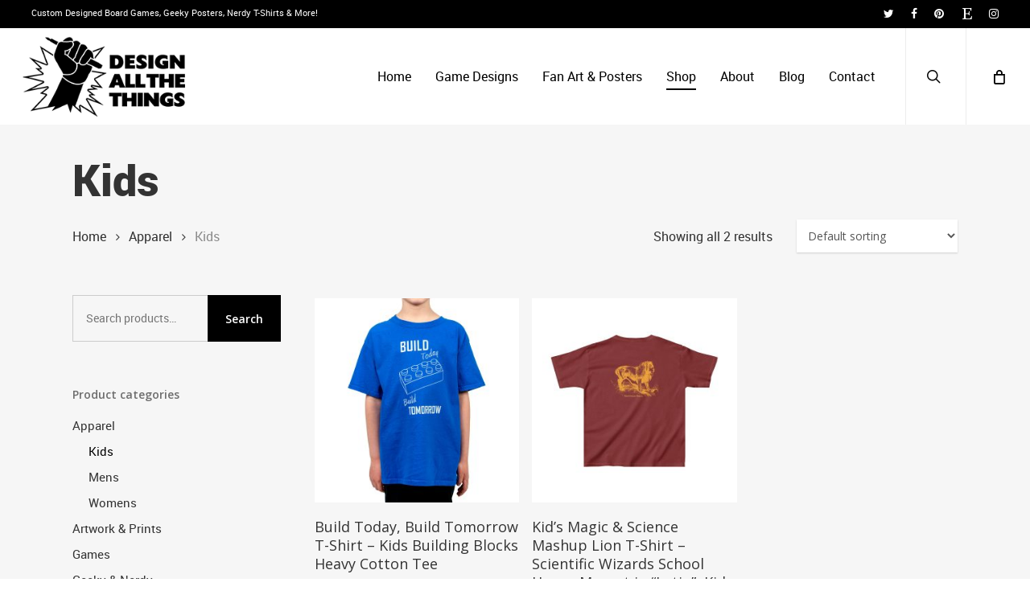

--- FILE ---
content_type: text/html; charset=UTF-8
request_url: https://designallthethings.com/product-category/apparel/kids/
body_size: 59926
content:
<!doctype html>
<html lang="en-US" class="no-js">
<head>
	<meta charset="UTF-8">
	<meta name="viewport" content="width=device-width, initial-scale=1, maximum-scale=1, user-scalable=0" /><link rel="shortcut icon" href="https://designallthethings.com/wp-content/uploads/2018/08/favicon.png" /><meta name='robots' content='index, follow, max-image-preview:large, max-snippet:-1, max-video-preview:-1' />

	<!-- This site is optimized with the Yoast SEO plugin v26.7 - https://yoast.com/wordpress/plugins/seo/ -->
	<title>Kids Archives - Design All The Things</title>
	<link rel="canonical" href="https://designallthethings.com/product-category/apparel/kids/" />
	<meta property="og:locale" content="en_US" />
	<meta property="og:type" content="article" />
	<meta property="og:title" content="Kids Archives - Design All The Things" />
	<meta property="og:url" content="https://designallthethings.com/product-category/apparel/kids/" />
	<meta property="og:site_name" content="Design All The Things" />
	<meta name="twitter:card" content="summary_large_image" />
	<script type="application/ld+json" class="yoast-schema-graph">{"@context":"https://schema.org","@graph":[{"@type":"CollectionPage","@id":"https://designallthethings.com/product-category/apparel/kids/","url":"https://designallthethings.com/product-category/apparel/kids/","name":"Kids Archives - Design All The Things","isPartOf":{"@id":"https://designallthethings.com/#website"},"primaryImageOfPage":{"@id":"https://designallthethings.com/product-category/apparel/kids/#primaryimage"},"image":{"@id":"https://designallthethings.com/product-category/apparel/kids/#primaryimage"},"thumbnailUrl":"https://designallthethings.com/wp-content/uploads/2019/03/build-today-build-tomorrow-kids-shirt-design.jpg","breadcrumb":{"@id":"https://designallthethings.com/product-category/apparel/kids/#breadcrumb"},"inLanguage":"en-US"},{"@type":"ImageObject","inLanguage":"en-US","@id":"https://designallthethings.com/product-category/apparel/kids/#primaryimage","url":"https://designallthethings.com/wp-content/uploads/2019/03/build-today-build-tomorrow-kids-shirt-design.jpg","contentUrl":"https://designallthethings.com/wp-content/uploads/2019/03/build-today-build-tomorrow-kids-shirt-design.jpg","width":1200,"height":1200,"caption":"build today build tomorrow kids shirt design"},{"@type":"BreadcrumbList","@id":"https://designallthethings.com/product-category/apparel/kids/#breadcrumb","itemListElement":[{"@type":"ListItem","position":1,"name":"Home","item":"https://designallthethings.com/"},{"@type":"ListItem","position":2,"name":"Apparel","item":"https://designallthethings.com/product-category/apparel/"},{"@type":"ListItem","position":3,"name":"Kids"}]},{"@type":"WebSite","@id":"https://designallthethings.com/#website","url":"https://designallthethings.com/","name":"Design All The Things","description":"Custom Board Game and Poster Designs","potentialAction":[{"@type":"SearchAction","target":{"@type":"EntryPoint","urlTemplate":"https://designallthethings.com/?s={search_term_string}"},"query-input":{"@type":"PropertyValueSpecification","valueRequired":true,"valueName":"search_term_string"}}],"inLanguage":"en-US"}]}</script>
	<!-- / Yoast SEO plugin. -->


<link rel='dns-prefetch' href='//www.google.com' />
<link rel='dns-prefetch' href='//fonts.googleapis.com' />
<link rel="alternate" type="application/rss+xml" title="Design All The Things &raquo; Feed" href="https://designallthethings.com/feed/" />
<link rel="alternate" type="application/rss+xml" title="Design All The Things &raquo; Comments Feed" href="https://designallthethings.com/comments/feed/" />
<link rel="alternate" type="application/rss+xml" title="Design All The Things &raquo; Kids Category Feed" href="https://designallthethings.com/product-category/apparel/kids/feed/" />
<style id='wp-img-auto-sizes-contain-inline-css' type='text/css'>
img:is([sizes=auto i],[sizes^="auto," i]){contain-intrinsic-size:3000px 1500px}
/*# sourceURL=wp-img-auto-sizes-contain-inline-css */
</style>
<style id='wp-emoji-styles-inline-css' type='text/css'>

	img.wp-smiley, img.emoji {
		display: inline !important;
		border: none !important;
		box-shadow: none !important;
		height: 1em !important;
		width: 1em !important;
		margin: 0 0.07em !important;
		vertical-align: -0.1em !important;
		background: none !important;
		padding: 0 !important;
	}
/*# sourceURL=wp-emoji-styles-inline-css */
</style>
<link rel='stylesheet' id='woocommerce-layout-css' href='https://designallthethings.com/wp-content/plugins/woocommerce/assets/css/woocommerce-layout.css?ver=10.4.3' type='text/css' media='all' />
<link rel='stylesheet' id='woocommerce-smallscreen-css' href='https://designallthethings.com/wp-content/plugins/woocommerce/assets/css/woocommerce-smallscreen.css?ver=10.4.3' type='text/css' media='only screen and (max-width: 768px)' />
<link rel='stylesheet' id='woocommerce-general-css' href='https://designallthethings.com/wp-content/plugins/woocommerce/assets/css/woocommerce.css?ver=10.4.3' type='text/css' media='all' />
<style id='woocommerce-inline-inline-css' type='text/css'>
.woocommerce form .form-row .required { visibility: visible; }
/*# sourceURL=woocommerce-inline-inline-css */
</style>
<link rel='stylesheet' id='font-awesome-css' href='https://designallthethings.com/wp-content/themes/salient/css/font-awesome-legacy.min.css?ver=4.7.1' type='text/css' media='all' />
<link rel='stylesheet' id='parent-style-css' href='https://designallthethings.com/wp-content/themes/salient/style.css?ver=6.9' type='text/css' media='all' />
<link rel='stylesheet' id='salient-grid-system-css' href='https://designallthethings.com/wp-content/themes/salient/css/build/grid-system.css?ver=14.0.3' type='text/css' media='all' />
<link rel='stylesheet' id='main-styles-css' href='https://designallthethings.com/wp-content/themes/salient/css/build/style.css?ver=14.0.3' type='text/css' media='all' />
<link rel='stylesheet' id='nectar-header-secondary-nav-css' href='https://designallthethings.com/wp-content/themes/salient/css/build/header/header-secondary-nav.css?ver=14.0.3' type='text/css' media='all' />
<link rel='stylesheet' id='nectar_default_font_open_sans-css' href='https://fonts.googleapis.com/css?family=Open+Sans%3A300%2C400%2C600%2C700&#038;subset=latin%2Clatin-ext' type='text/css' media='all' />
<link rel='stylesheet' id='nectar-flickity-css' href='https://designallthethings.com/wp-content/themes/salient/css/build/plugins/flickity.css?ver=14.0.3' type='text/css' media='all' />
<link rel='stylesheet' id='responsive-css' href='https://designallthethings.com/wp-content/themes/salient/css/build/responsive.css?ver=14.0.3' type='text/css' media='all' />
<link rel='stylesheet' id='nectar-product-style-classic-css' href='https://designallthethings.com/wp-content/themes/salient/css/build/third-party/woocommerce/product-style-classic.css?ver=14.0.3' type='text/css' media='all' />
<link rel='stylesheet' id='woocommerce-css' href='https://designallthethings.com/wp-content/themes/salient/css/build/woocommerce.css?ver=14.0.3' type='text/css' media='all' />
<link rel='stylesheet' id='skin-ascend-css' href='https://designallthethings.com/wp-content/themes/salient/css/build/ascend.css?ver=14.0.3' type='text/css' media='all' />
<link rel='stylesheet' id='salient-wp-menu-dynamic-css' href='https://designallthethings.com/wp-content/uploads/salient/menu-dynamic.css?ver=1086' type='text/css' media='all' />
<link rel='stylesheet' id='nectar-portfolio-css' href='https://designallthethings.com/wp-content/plugins/salient-core/css/fallback/portfolio.css?ver=1.8.3' type='text/css' media='all' />
<link rel='stylesheet' id='dynamic-css-css' href='https://designallthethings.com/wp-content/themes/salient/css/salient-dynamic-styles.css?ver=64914' type='text/css' media='all' />
<style id='dynamic-css-inline-css' type='text/css'>
#header-space{background-color:#ffffff}@media only screen and (min-width:1000px){body #ajax-content-wrap.no-scroll{min-height:calc(100vh - 154px);height:calc(100vh - 154px)!important;}}@media only screen and (min-width:1000px){#page-header-wrap.fullscreen-header,#page-header-wrap.fullscreen-header #page-header-bg,html:not(.nectar-box-roll-loaded) .nectar-box-roll > #page-header-bg.fullscreen-header,.nectar_fullscreen_zoom_recent_projects,#nectar_fullscreen_rows:not(.afterLoaded) > div{height:calc(100vh - 153px);}.wpb_row.vc_row-o-full-height.top-level,.wpb_row.vc_row-o-full-height.top-level > .col.span_12{min-height:calc(100vh - 153px);}html:not(.nectar-box-roll-loaded) .nectar-box-roll > #page-header-bg.fullscreen-header{top:154px;}.nectar-slider-wrap[data-fullscreen="true"]:not(.loaded),.nectar-slider-wrap[data-fullscreen="true"]:not(.loaded) .swiper-container{height:calc(100vh - 152px)!important;}.admin-bar .nectar-slider-wrap[data-fullscreen="true"]:not(.loaded),.admin-bar .nectar-slider-wrap[data-fullscreen="true"]:not(.loaded) .swiper-container{height:calc(100vh - 152px - 32px)!important;}}@media only screen and (max-width:999px){.using-mobile-browser #nectar_fullscreen_rows:not(.afterLoaded):not([data-mobile-disable="on"]) > div{height:calc(100vh - 136px);}.using-mobile-browser .wpb_row.vc_row-o-full-height.top-level,.using-mobile-browser .wpb_row.vc_row-o-full-height.top-level > .col.span_12,[data-permanent-transparent="1"].using-mobile-browser .wpb_row.vc_row-o-full-height.top-level,[data-permanent-transparent="1"].using-mobile-browser .wpb_row.vc_row-o-full-height.top-level > .col.span_12{min-height:calc(100vh - 136px);}html:not(.nectar-box-roll-loaded) .nectar-box-roll > #page-header-bg.fullscreen-header,.nectar_fullscreen_zoom_recent_projects,.nectar-slider-wrap[data-fullscreen="true"]:not(.loaded),.nectar-slider-wrap[data-fullscreen="true"]:not(.loaded) .swiper-container,#nectar_fullscreen_rows:not(.afterLoaded):not([data-mobile-disable="on"]) > div{height:calc(100vh - 83px);}.wpb_row.vc_row-o-full-height.top-level,.wpb_row.vc_row-o-full-height.top-level > .col.span_12{min-height:calc(100vh - 83px);}body[data-transparent-header="false"] #ajax-content-wrap.no-scroll{min-height:calc(100vh - 83px);height:calc(100vh - 83px);}}.post-type-archive-product.woocommerce .container-wrap,.tax-product_cat.woocommerce .container-wrap{background-color:#f6f6f6;}.woocommerce ul.products li.product.material,.woocommerce-page ul.products li.product.material{background-color:#ffffff;}.woocommerce ul.products li.product.minimal .product-wrap,.woocommerce ul.products li.product.minimal .background-color-expand,.woocommerce-page ul.products li.product.minimal .product-wrap,.woocommerce-page ul.products li.product.minimal .background-color-expand{background-color:#ffffff;}.screen-reader-text,.nectar-skip-to-content:not(:focus){border:0;clip:rect(1px,1px,1px,1px);clip-path:inset(50%);height:1px;margin:-1px;overflow:hidden;padding:0;position:absolute!important;width:1px;word-wrap:normal!important;}
.woocommerce ul.products li.product .onsale, .woocommerce-page ul.products li.product .onsale, .woocommerce span.onsale, .woocommerce-page span.onsale {
    background-color: red!important;
}

.fa-google-plus:before {
    content: "\f2d7";
}
#header-secondary-outer #social {
    float: right;
}
#header-secondary-outer .sf-menu {
    float: left;
}
.portfolio-items .col .work-item .work-info a.default-link {
    padding: 10px;
}
.meta-category,
#single-below-header,
.meta-author,
.meta-category,
.meta-comment-count,
.blog-recent .grav-wrap,
.related-post-wrap h3.related-title {
    display: none!important;
}
.single .heading-title {
    padding: 0!important;
}
body .related-posts[data-style="material"] .article-content-wrap {
    padding-bottom: 0!important;
}
.related-post-wrap {
    background-color: transparent!important;
}
.single-product-summary h1 {
	font-size: 36px!important;
	line-height: 42px!important;
}
.col-cta {
}
.col-cta h2 {
    color: #fff!important;
    text-transform: uppercase;
}
@media (max-width: 1000px) {
#header-secondary-outer #social,
#header-secondary-outer .sf-menu {
    width: auto!important;
    border: none!important;
    display: inline-block!important;
}
#header-secondary-outer #social {
    float: right!important;
}
#header-secondary-outer .sf-menu {
    float: left!important;
}
body[data-header-color="custom"]:not(.material) #header-secondary-outer nav >ul >li:last-child {
    border-right: none!important;
}
}
@media (max-width: 690px) {
    body #header-secondary-outer[data-full-width="true"] > .container {
        padding: 0 5px!important;
    }
    body #header-secondary-outer nav >ul >li >a {
        padding: 5px!important;
        font-size: 11px!important;
    }
    #header-secondary-outer #social li a {
        padding: 12px 8px!important;
    }
    body:not(.material) #header-secondary-outer ul#social {
        padding: 0!important;
    }
}
@media (max-width: 550px) { 
        body #header-secondary-outer nav >ul >li >a {
        padding: 2px!important;
        font-size: 10px!important;
    }
    #header-secondary-outer #social li a {
        padding: 11px 5px!important;
    }
}
@media (max-width: 430px) { 
    body #header-secondary-outer nav >ul >li >a {
        font-size: 8px!important;
    }
    #header-secondary-outer #social li a {
        padding: 11px 3px!important;
    }
    body #header-secondary-outer[data-full-width="true"] > .container {
        padding: 0 2px!important;
    }
    .col-cta h2 {
        font-size: 36px!important;
        line-height: 42px!important;
    }
}
@media (max-width: 400px) { 
    #header-secondary-outer .sf-menu {
        display: none!important;
    }
    #header-secondary-outer #social {
        text-align: center!important;
        width: 100%!important;
    }
    #header-secondary-outer #social li a {
        padding: 11px 10px!important;
    }
}
/*# sourceURL=dynamic-css-inline-css */
</style>
<link rel='stylesheet' id='salient-child-style-css' href='https://designallthethings.com/wp-content/themes/robintek-child/style.css?ver=14.0.3' type='text/css' media='all' />
<script type="text/javascript" src="https://designallthethings.com/wp-includes/js/jquery/jquery.min.js?ver=3.7.1" id="jquery-core-js"></script>
<script type="text/javascript" src="https://designallthethings.com/wp-includes/js/jquery/jquery-migrate.min.js?ver=3.4.1" id="jquery-migrate-js"></script>
<script type="text/javascript" src="https://designallthethings.com/wp-content/plugins/woocommerce/assets/js/jquery-blockui/jquery.blockUI.min.js?ver=2.7.0-wc.10.4.3" id="wc-jquery-blockui-js" data-wp-strategy="defer"></script>
<script type="text/javascript" id="wc-add-to-cart-js-extra">
/* <![CDATA[ */
var wc_add_to_cart_params = {"ajax_url":"/wp-admin/admin-ajax.php","wc_ajax_url":"/?wc-ajax=%%endpoint%%","i18n_view_cart":"View cart","cart_url":"https://designallthethings.com/cart/","is_cart":"","cart_redirect_after_add":"no"};
//# sourceURL=wc-add-to-cart-js-extra
/* ]]> */
</script>
<script type="text/javascript" src="https://designallthethings.com/wp-content/plugins/woocommerce/assets/js/frontend/add-to-cart.min.js?ver=10.4.3" id="wc-add-to-cart-js" data-wp-strategy="defer"></script>
<script type="text/javascript" src="https://designallthethings.com/wp-content/plugins/woocommerce/assets/js/js-cookie/js.cookie.min.js?ver=2.1.4-wc.10.4.3" id="wc-js-cookie-js" defer="defer" data-wp-strategy="defer"></script>
<script type="text/javascript" id="woocommerce-js-extra">
/* <![CDATA[ */
var woocommerce_params = {"ajax_url":"/wp-admin/admin-ajax.php","wc_ajax_url":"/?wc-ajax=%%endpoint%%","i18n_password_show":"Show password","i18n_password_hide":"Hide password"};
//# sourceURL=woocommerce-js-extra
/* ]]> */
</script>
<script type="text/javascript" src="https://designallthethings.com/wp-content/plugins/woocommerce/assets/js/frontend/woocommerce.min.js?ver=10.4.3" id="woocommerce-js" defer="defer" data-wp-strategy="defer"></script>
<script type="text/javascript" src="https://designallthethings.com/wp-content/plugins/js_composer_salient/assets/js/vendors/woocommerce-add-to-cart.js?ver=6.6.0" id="vc_woocommerce-add-to-cart-js-js"></script>
<link rel="https://api.w.org/" href="https://designallthethings.com/wp-json/" /><link rel="alternate" title="JSON" type="application/json" href="https://designallthethings.com/wp-json/wp/v2/product_cat/32" /><link rel="EditURI" type="application/rsd+xml" title="RSD" href="https://designallthethings.com/xmlrpc.php?rsd" />
<meta name="generator" content="WordPress 6.9" />
<meta name="generator" content="WooCommerce 10.4.3" />
<script type="text/javascript"> var root = document.getElementsByTagName( "html" )[0]; root.setAttribute( "class", "js" ); </script><meta name="google-site-verification" content="6CcjxV8c6yWImMiupDLD8xPEs28RlDlpqngE9c4uk1U" />
<meta name="p:domain_verify" content="28c99cb67e02b15c59c1eb7ccda8fa7d"/>

<!-- Global site tag (gtag.js) - Google Analytics -->
<script async src="https://www.googletagmanager.com/gtag/js?id=UA-129155923-1"></script>
<script>
  window.dataLayer = window.dataLayer || [];
  function gtag(){dataLayer.push(arguments);}
  gtag('js', new Date());

  gtag('config', 'UA-129155923-1');
</script>
	<noscript><style>.woocommerce-product-gallery{ opacity: 1 !important; }</style></noscript>
	<meta name="generator" content="Powered by WPBakery Page Builder - drag and drop page builder for WordPress."/>
<noscript><style> .wpb_animate_when_almost_visible { opacity: 1; }</style></noscript><link rel='stylesheet' id='wc-blocks-style-css' href='https://designallthethings.com/wp-content/plugins/woocommerce/assets/client/blocks/wc-blocks.css?ver=wc-10.4.3' type='text/css' media='all' />
<link rel='stylesheet' id='wc-square-cart-checkout-block-css' href='https://designallthethings.com/wp-content/plugins/woocommerce-square/build/assets/frontend/wc-square-cart-checkout-blocks.css?ver=5.1.2' type='text/css' media='all' />
<link rel='stylesheet' id='nectar-woocommerce-non-critical-css' href='https://designallthethings.com/wp-content/themes/salient/css/build/third-party/woocommerce/woocommerce-non-critical.css?ver=14.0.3' type='text/css' media='all' />
<link rel='stylesheet' id='magnific-css' href='https://designallthethings.com/wp-content/themes/salient/css/build/plugins/magnific.css?ver=8.6.0' type='text/css' media='all' />
<link rel='stylesheet' id='nectar-ocm-core-css' href='https://designallthethings.com/wp-content/themes/salient/css/build/off-canvas/core.css?ver=14.0.3' type='text/css' media='all' />
<link rel='stylesheet' id='nectar-ocm-fullscreen-legacy-css' href='https://designallthethings.com/wp-content/themes/salient/css/build/off-canvas/fullscreen-legacy.css?ver=14.0.3' type='text/css' media='all' />
</head><body class="archive tax-product_cat term-kids term-32 wp-theme-salient wp-child-theme-robintek-child theme-salient woocommerce woocommerce-page woocommerce-no-js nectar-auto-lightbox ascend wpb-js-composer js-comp-ver-6.6.0 vc_responsive" data-footer-reveal="false" data-footer-reveal-shadow="none" data-header-format="default" data-body-border="off" data-boxed-style="" data-header-breakpoint="1000" data-dropdown-style="minimal" data-cae="easeOutCubic" data-cad="750" data-megamenu-width="contained" data-aie="none" data-ls="magnific" data-apte="standard" data-hhun="1" data-fancy-form-rcs="default" data-form-style="default" data-form-submit="regular" data-is="minimal" data-button-style="default" data-user-account-button="false" data-flex-cols="true" data-col-gap="default" data-header-inherit-rc="false" data-header-search="true" data-animated-anchors="true" data-ajax-transitions="false" data-full-width-header="true" data-slide-out-widget-area="true" data-slide-out-widget-area-style="fullscreen" data-user-set-ocm="off" data-loading-animation="none" data-bg-header="false" data-responsive="1" data-ext-responsive="true" data-ext-padding="90" data-header-resize="0" data-header-color="custom" data-cart="true" data-remove-m-parallax="" data-remove-m-video-bgs="" data-m-animate="0" data-force-header-trans-color="light" data-smooth-scrolling="0" data-permanent-transparent="false" >
	
	<script type="text/javascript">
	 (function(window, document) {

		 if(navigator.userAgent.match(/(Android|iPod|iPhone|iPad|BlackBerry|IEMobile|Opera Mini)/)) {
			 document.body.className += " using-mobile-browser mobile ";
		 }

		 if( !("ontouchstart" in window) ) {

			 var body = document.querySelector("body");
			 var winW = window.innerWidth;
			 var bodyW = body.clientWidth;

			 if (winW > bodyW + 4) {
				 body.setAttribute("style", "--scroll-bar-w: " + (winW - bodyW - 4) + "px");
			 } else {
				 body.setAttribute("style", "--scroll-bar-w: 0px");
			 }
		 }

	 })(window, document);
   </script><a href="#ajax-content-wrap" class="nectar-skip-to-content">Skip to main content</a>	
	<div id="header-space"  data-header-mobile-fixed='false'></div> 
	
		<div id="header-outer" data-has-menu="true" data-has-buttons="yes" data-header-button_style="default" data-using-pr-menu="false" data-mobile-fixed="false" data-ptnm="false" data-lhe="animated_underline" data-user-set-bg="#ffffff" data-format="default" data-permanent-transparent="false" data-megamenu-rt="0" data-remove-fixed="1" data-header-resize="0" data-cart="true" data-transparency-option="" data-box-shadow="none" data-shrink-num="50" data-using-secondary="1" data-using-logo="1" data-logo-height="100" data-m-logo-height="60" data-padding="10" data-full-width="true" data-condense="false" >
			
	<div id="header-secondary-outer" class="default" data-mobile="default" data-remove-fixed="1" data-lhe="animated_underline" data-secondary-text="false" data-full-width="true" data-mobile-fixed="false" data-permanent-transparent="false" >
		<div class="container">
			<nav>
				<ul id="social"><li><a target="_blank" rel="noopener" href="https://twitter.com/DesignAllTheTh1"><span class="screen-reader-text">twitter</span><i class="fa fa-twitter" aria-hidden="true"></i> </a></li><li><a target="_blank" rel="noopener" href="https://www.facebook.com/designallthethings/"><span class="screen-reader-text">facebook</span><i class="fa fa-facebook" aria-hidden="true"></i> </a></li><li><a target="_blank" rel="noopener" href="https://www.pinterest.com/designallthethings/"><span class="screen-reader-text">pinterest</span><i class="fa fa-pinterest" aria-hidden="true"></i> </a></li><li><a target="_blank" rel="noopener" href="https://www.etsy.com/shop/DesignAllThings"><span class="screen-reader-text">google-plus</span><i class="fa fa-google" aria-hidden="true"></i> </a></li><li><a target="_blank" rel="noopener" href="https://www.instagram.com/design.all.the.things/"><span class="screen-reader-text">instagram</span><i class="fa fa-instagram" aria-hidden="true"></i> </a></li></ul>					<ul class="sf-menu">
						<li id="menu-item-893" class="menu-item menu-item-type-custom menu-item-object-custom nectar-regular-menu-item menu-item-893"><a><span class="menu-title-text">Custom Designed Board Games, Geeky Posters, Nerdy T-Shirts &#038; More!</span></a></li>
					</ul>
									
			</nav>
		</div>
	</div>
	

<header id="top">
	<div class="container">
		<div class="row">
			<div class="col span_3">
								<a id="logo" href="https://designallthethings.com" data-supplied-ml-starting-dark="false" data-supplied-ml-starting="false" data-supplied-ml="false" >
					<img class="stnd skip-lazy default-logo" width="250" height="124" alt="Design All The Things" src="https://designallthethings.com/wp-content/uploads/2018/08/design-all-the-things-logo.png" srcset="https://designallthethings.com/wp-content/uploads/2018/08/design-all-the-things-logo.png 1x, https://designallthethings.com/wp-content/uploads/2018/08/design-all-the-things-logo-big.png 2x" />				</a>
							</div><!--/span_3-->

			<div class="col span_9 col_last">
									<div class="nectar-mobile-only mobile-header"><div class="inner"></div></div>
									<a class="mobile-search" href="#searchbox"><span class="nectar-icon icon-salient-search" aria-hidden="true"></span><span class="screen-reader-text">search</span></a>
					
						<a id="mobile-cart-link" data-cart-style="dropdown" href="https://designallthethings.com/cart/"><i class="icon-salient-cart"></i><div class="cart-wrap"><span>0 </span></div></a>
															<div class="slide-out-widget-area-toggle mobile-icon fullscreen" data-custom-color="false" data-icon-animation="simple-transform">
						<div> <a href="#sidewidgetarea" aria-label="Navigation Menu" aria-expanded="false" class="closed">
							<span class="screen-reader-text">Menu</span><span aria-hidden="true"> <i class="lines-button x2"> <i class="lines"></i> </i> </span>
						</a></div>
					</div>
				
									<nav>
													<ul class="sf-menu">
								<li id="menu-item-34" class="menu-item menu-item-type-post_type menu-item-object-page menu-item-home nectar-regular-menu-item menu-item-34"><a href="https://designallthethings.com/"><span class="menu-title-text">Home</span></a></li>
<li id="menu-item-128" class="menu-item menu-item-type-post_type menu-item-object-page menu-item-has-children nectar-regular-menu-item menu-item-128"><a href="https://designallthethings.com/game-designs/"><span class="menu-title-text">Game Designs</span></a>
<ul class="sub-menu">
	<li id="menu-item-1402" class="menu-item menu-item-type-post_type menu-item-object-post nectar-regular-menu-item menu-item-1402"><a href="https://designallthethings.com/times-end/"><span class="menu-title-text">Time’s End</span></a></li>
	<li id="menu-item-1401" class="menu-item menu-item-type-post_type menu-item-object-post nectar-regular-menu-item menu-item-1401"><a href="https://designallthethings.com/b-ball-blitz/"><span class="menu-title-text">B-Ball Blitz</span></a></li>
	<li id="menu-item-1544" class="menu-item menu-item-type-post_type menu-item-object-post nectar-regular-menu-item menu-item-1544"><a href="https://designallthethings.com/elemental-storm/"><span class="menu-title-text">Elemental Storm</span></a></li>
</ul>
</li>
<li id="menu-item-127" class="menu-item menu-item-type-post_type menu-item-object-page nectar-regular-menu-item menu-item-127"><a href="https://designallthethings.com/poster-designs/"><span class="menu-title-text">Fan Art &#038; Posters</span></a></li>
<li id="menu-item-1000" class="menu-item menu-item-type-post_type menu-item-object-page current-menu-ancestor current_page_ancestor menu-item-has-children nectar-regular-menu-item menu-item-1000"><a href="https://designallthethings.com/shop/"><span class="menu-title-text">Shop</span></a>
<ul class="sub-menu">
	<li id="menu-item-1384" class="menu-item menu-item-type-taxonomy menu-item-object-product_cat menu-item-has-children nectar-regular-menu-item menu-item-1384"><a href="https://designallthethings.com/product-category/games/"><span class="menu-title-text">Games</span><span class="sf-sub-indicator"><i class="fa fa-angle-right icon-in-menu" aria-hidden="true"></i></span></a>
	<ul class="sub-menu">
		<li id="menu-item-1363" class="menu-item menu-item-type-post_type menu-item-object-product nectar-regular-menu-item menu-item-1363"><a href="https://designallthethings.com/product/times-end/"><span class="menu-title-text">Time’s End</span></a></li>
		<li id="menu-item-1364" class="menu-item menu-item-type-post_type menu-item-object-product nectar-regular-menu-item menu-item-1364"><a href="https://designallthethings.com/product/b-ball-blitz/"><span class="menu-title-text">B-Ball Blitz</span></a></li>
	</ul>
</li>
	<li id="menu-item-1198" class="menu-item menu-item-type-taxonomy menu-item-object-product_cat nectar-regular-menu-item menu-item-1198"><a href="https://designallthethings.com/product-category/geek-nerd-products/"><span class="menu-title-text">Geeky &amp; Nerdy</span></a></li>
	<li id="menu-item-1199" class="menu-item menu-item-type-taxonomy menu-item-object-product_cat current-product_cat-ancestor current-menu-ancestor current-menu-parent current-product_cat-parent menu-item-has-children nectar-regular-menu-item menu-item-1199"><a href="https://designallthethings.com/product-category/apparel/"><span class="menu-title-text">Apparel</span><span class="sf-sub-indicator"><i class="fa fa-angle-right icon-in-menu" aria-hidden="true"></i></span></a>
	<ul class="sub-menu">
		<li id="menu-item-1200" class="menu-item menu-item-type-taxonomy menu-item-object-product_cat nectar-regular-menu-item menu-item-1200"><a href="https://designallthethings.com/product-category/apparel/mens/"><span class="menu-title-text">Mens</span></a></li>
		<li id="menu-item-1201" class="menu-item menu-item-type-taxonomy menu-item-object-product_cat nectar-regular-menu-item menu-item-1201"><a href="https://designallthethings.com/product-category/apparel/womens/"><span class="menu-title-text">Womens</span></a></li>
		<li id="menu-item-1202" class="menu-item menu-item-type-taxonomy menu-item-object-product_cat current-menu-item nectar-regular-menu-item menu-item-1202"><a href="https://designallthethings.com/product-category/apparel/kids/" aria-current="page"><span class="menu-title-text">Kids</span></a></li>
	</ul>
</li>
	<li id="menu-item-1203" class="menu-item menu-item-type-taxonomy menu-item-object-product_cat nectar-regular-menu-item menu-item-1203"><a href="https://designallthethings.com/product-category/artwork-prints/"><span class="menu-title-text">Artwork &amp; Prints</span></a></li>
	<li id="menu-item-1204" class="menu-item menu-item-type-taxonomy menu-item-object-product_cat nectar-regular-menu-item menu-item-1204"><a href="https://designallthethings.com/product-category/other/"><span class="menu-title-text">Other</span></a></li>
</ul>
</li>
<li id="menu-item-129" class="menu-item menu-item-type-post_type menu-item-object-page nectar-regular-menu-item menu-item-129"><a href="https://designallthethings.com/about/"><span class="menu-title-text">About</span></a></li>
<li id="menu-item-910" class="menu-item menu-item-type-post_type menu-item-object-page nectar-regular-menu-item menu-item-910"><a href="https://designallthethings.com/blog/"><span class="menu-title-text">Blog</span></a></li>
<li id="menu-item-132" class="menu-item menu-item-type-post_type menu-item-object-page nectar-regular-menu-item menu-item-132"><a href="https://designallthethings.com/contact/"><span class="menu-title-text">Contact</span></a></li>
							</ul>
													<ul class="buttons sf-menu" data-user-set-ocm="off">

								<li id="search-btn"><div><a href="#searchbox"><span class="icon-salient-search" aria-hidden="true"></span><span class="screen-reader-text">search</span></a></div> </li><li class="nectar-woo-cart">
			<div class="cart-outer" data-user-set-ocm="off" data-cart-style="dropdown">
				<div class="cart-menu-wrap">
					<div class="cart-menu">
						<a class="cart-contents" href="https://designallthethings.com/cart/"><div class="cart-icon-wrap"><i class="icon-salient-cart" aria-hidden="true"></i> <div class="cart-wrap"><span>0 </span></div> </div></a>
					</div>
				</div>

									<div class="cart-notification">
						<span class="item-name"></span> was successfully added to your cart.					</div>
				
				<div class="widget woocommerce widget_shopping_cart"><h2 class="widgettitle">Cart</h2><div class="widget_shopping_cart_content"></div></div>
			</div>

			</li>
							</ul>
						
					</nav>

					
				</div><!--/span_9-->

				
			</div><!--/row-->
					</div><!--/container-->
	</header>		
	</div>
	
<div id="search-outer" class="nectar">
	<div id="search">
		<div class="container">
			 <div id="search-box">
				 <div class="inner-wrap">
					 <div class="col span_12">
						  <form role="search" action="https://designallthethings.com/" method="GET">
															<input type="text" name="s"  value="Start Typing..." aria-label="Search" data-placeholder="Start Typing..." />
							
						<span><i>Press enter to begin your search</i></span>
												</form>
					</div><!--/span_12-->
				</div><!--/inner-wrap-->
			 </div><!--/search-box-->
			 <div id="close"><a href="#"><span class="screen-reader-text">Close Search</span>
				<span class="icon-salient-x" aria-hidden="true"></span>				 </a></div>
		 </div><!--/container-->
	</div><!--/search-->
</div><!--/search-outer-->
	<div id="ajax-content-wrap">
<div class="blurred-wrap"><div class="container-wrap" data-midnight="dark"><div class="container main-content"><div class="nectar-shop-header"><h1 class="page-title">Kids</h1><form class="woocommerce-ordering" method="get">
		<select
		name="orderby"
		class="orderby"
					aria-label="Shop order"
			>
					<option value="menu_order"  selected='selected'>Default sorting</option>
					<option value="popularity" >Sort by popularity</option>
					<option value="rating" >Sort by average rating</option>
					<option value="date" >Sort by latest</option>
					<option value="price" >Sort by price: low to high</option>
					<option value="price-desc" >Sort by price: high to low</option>
			</select>
	<input type="hidden" name="paged" value="1" />
	</form>
<p class="woocommerce-result-count" role="alert" aria-relevant="all" >
	Showing all 2 results</p>
<nav class="woocommerce-breadcrumb" itemprop="breadcrumb"><span><a href="https://designallthethings.com">Home</a></span> <i class="fa fa-angle-right"></i> <span><a href="https://designallthethings.com/product-category/apparel/">Apparel</a></span> <i class="fa fa-angle-right"></i> <span>Kids</span></nav></div><div class="row"><div id="sidebar" class="col span_3 col"><div class="inner"><div id="woocommerce_product_search-3" class="widget woocommerce widget_product_search"><form role="search" method="get" class="woocommerce-product-search" action="https://designallthethings.com/">
	<label class="screen-reader-text" for="woocommerce-product-search-field-0">Search for:</label>
	<input type="search" id="woocommerce-product-search-field-0" class="search-field" placeholder="Search products&hellip;" value="" name="s" />
	<button type="submit" value="Search" class="">Search</button>
	<input type="hidden" name="post_type" value="product" />
</form>
</div><div id="woocommerce_product_categories-2" class="widget woocommerce widget_product_categories"><h4>Product categories</h4><ul class="product-categories"><li class="cat-item cat-item-24 cat-parent current-cat-parent"><a href="https://designallthethings.com/product-category/apparel/">Apparel</a><ul class='children'>
<li class="cat-item cat-item-32 current-cat"><a href="https://designallthethings.com/product-category/apparel/kids/">Kids</a></li>
<li class="cat-item cat-item-30"><a href="https://designallthethings.com/product-category/apparel/mens/">Mens</a></li>
<li class="cat-item cat-item-31"><a href="https://designallthethings.com/product-category/apparel/womens/">Womens</a></li>
</ul>
</li>
<li class="cat-item cat-item-23"><a href="https://designallthethings.com/product-category/artwork-prints/">Artwork &amp; Prints</a></li>
<li class="cat-item cat-item-34"><a href="https://designallthethings.com/product-category/games/">Games</a></li>
<li class="cat-item cat-item-22"><a href="https://designallthethings.com/product-category/geek-nerd-products/">Geeky &amp; Nerdy</a></li>
<li class="cat-item cat-item-25"><a href="https://designallthethings.com/product-category/other/">Other</a></li>
</ul></div></div></div><div class="post-area col span_9 col_last"><header class="woocommerce-products-header">
	
	</header>
<div class="woocommerce-notices-wrapper"></div>
  <ul class="products columns-3" data-n-lazy="off" data-rm-m-hover="off" data-n-desktop-columns="3" data-n-desktop-small-columns="3" data-n-tablet-columns="default" data-n-phone-columns="default" data-product-style="classic">



	<li class="classic product type-product post-813 status-publish first instock product_cat-apparel product_cat-geek-nerd-products product_cat-kids product_cat-other has-post-thumbnail taxable shipping-taxable purchasable product-type-variable has-default-attributes" >


	

			   <div class="product-wrap">
			<a href="https://designallthethings.com/product/build-today-build-tomorrow-t-shirt-kids-building-blocks-heavy-cotton-tee/"><img width="300" height="300" src="https://designallthethings.com/wp-content/uploads/2019/03/build-today-build-tomorrow-kids-shirt-design-300x300.jpg" class="attachment-woocommerce_thumbnail size-woocommerce_thumbnail" alt="build today build tomorrow kids shirt design" decoding="async" fetchpriority="high" srcset="https://designallthethings.com/wp-content/uploads/2019/03/build-today-build-tomorrow-kids-shirt-design-300x300.jpg 300w, https://designallthethings.com/wp-content/uploads/2019/03/build-today-build-tomorrow-kids-shirt-design-150x150.jpg 150w, https://designallthethings.com/wp-content/uploads/2019/03/build-today-build-tomorrow-kids-shirt-design-768x768.jpg 768w, https://designallthethings.com/wp-content/uploads/2019/03/build-today-build-tomorrow-kids-shirt-design-1024x1024.jpg 1024w, https://designallthethings.com/wp-content/uploads/2019/03/build-today-build-tomorrow-kids-shirt-design-100x100.jpg 100w, https://designallthethings.com/wp-content/uploads/2019/03/build-today-build-tomorrow-kids-shirt-design-140x140.jpg 140w, https://designallthethings.com/wp-content/uploads/2019/03/build-today-build-tomorrow-kids-shirt-design-500x500.jpg 500w, https://designallthethings.com/wp-content/uploads/2019/03/build-today-build-tomorrow-kids-shirt-design-350x350.jpg 350w, https://designallthethings.com/wp-content/uploads/2019/03/build-today-build-tomorrow-kids-shirt-design-1000x1000.jpg 1000w, https://designallthethings.com/wp-content/uploads/2019/03/build-today-build-tomorrow-kids-shirt-design-800x800.jpg 800w, https://designallthethings.com/wp-content/uploads/2019/03/build-today-build-tomorrow-kids-shirt-design-600x600.jpg 600w, https://designallthethings.com/wp-content/uploads/2019/03/build-today-build-tomorrow-kids-shirt-design.jpg 1200w" sizes="(max-width: 300px) 100vw, 300px" /></a>
			<div class="product-add-to-cart" data-nectar-quickview="false"><a href="https://designallthethings.com/product/build-today-build-tomorrow-t-shirt-kids-building-blocks-heavy-cotton-tee/" data-quantity="1" class="button product_type_variable add_to_cart_button" data-product_id="813" data-product_sku="" aria-label="Select options for &ldquo;Build Today, Build Tomorrow T-Shirt - Kids Building Blocks Heavy Cotton Tee&rdquo;" rel="nofollow">Select options</a></div>		   </div>
				
	  

		<h2 class="woocommerce-loop-product__title">Build Today, Build Tomorrow T-Shirt &#8211; Kids Building Blocks Heavy Cotton Tee</h2>
	<span class="price"><span class="woocommerce-Price-amount amount"><bdi><span class="woocommerce-Price-currencySymbol">&#36;</span>10.00</bdi></span></span>

	

	
</li>
	<li class="classic product type-product post-1055 status-publish instock product_cat-apparel product_cat-geek-nerd-products product_cat-kids has-post-thumbnail taxable shipping-taxable purchasable product-type-variable has-default-attributes" >


	

			   <div class="product-wrap">
			<a href="https://designallthethings.com/product/kids-magic-science-mashup-lion-t-shirt-scientific-wizards-school-house-mascot-in-latin-kids-heavy-cotton-tee/"><img width="300" height="300" src="https://designallthethings.com/wp-content/uploads/2019/04/42524-1-300x300.jpg" class="attachment-woocommerce_thumbnail size-woocommerce_thumbnail" alt="Kid&#039;s Magic &amp; Science Mashup Lion T-Shirt - Scientific Wizards School House Mascot in &quot;Latin&quot;, Kids Heavy Cotton Tee" decoding="async" srcset="https://designallthethings.com/wp-content/uploads/2019/04/42524-1-300x300.jpg 300w, https://designallthethings.com/wp-content/uploads/2019/04/42524-1-150x150.jpg 150w, https://designallthethings.com/wp-content/uploads/2019/04/42524-1-768x768.jpg 768w, https://designallthethings.com/wp-content/uploads/2019/04/42524-1-1024x1024.jpg 1024w, https://designallthethings.com/wp-content/uploads/2019/04/42524-1-100x100.jpg 100w, https://designallthethings.com/wp-content/uploads/2019/04/42524-1-140x140.jpg 140w, https://designallthethings.com/wp-content/uploads/2019/04/42524-1-500x500.jpg 500w, https://designallthethings.com/wp-content/uploads/2019/04/42524-1-350x350.jpg 350w, https://designallthethings.com/wp-content/uploads/2019/04/42524-1-1000x1000.jpg 1000w, https://designallthethings.com/wp-content/uploads/2019/04/42524-1-800x800.jpg 800w, https://designallthethings.com/wp-content/uploads/2019/04/42524-1-600x600.jpg 600w, https://designallthethings.com/wp-content/uploads/2019/04/42524-1.jpg 1200w" sizes="(max-width: 300px) 100vw, 300px" /></a>
			<div class="product-add-to-cart" data-nectar-quickview="false"><a href="https://designallthethings.com/product/kids-magic-science-mashup-lion-t-shirt-scientific-wizards-school-house-mascot-in-latin-kids-heavy-cotton-tee/" data-quantity="1" class="button product_type_variable add_to_cart_button" data-product_id="1055" data-product_sku="" aria-label="Select options for &ldquo;Kid&#039;s Magic &amp; Science Mashup Lion T-Shirt - Scientific Wizards School House Mascot in &quot;Latin&quot;, Kids Heavy Cotton Tee&rdquo;" rel="nofollow">Select options</a></div>		   </div>
				
	  

		<h2 class="woocommerce-loop-product__title">Kid&#8217;s Magic &amp; Science Mashup Lion T-Shirt &#8211; Scientific Wizards School House Mascot in &#8220;Latin&#8221;, Kids Heavy Cotton Tee</h2>
	<span class="price"><span class="woocommerce-Price-amount amount"><bdi><span class="woocommerce-Price-currencySymbol">&#36;</span>18.00</bdi></span></span>

	

	
</li></ul>
</div></div></div></div>
<div id="footer-outer" data-midnight="light" data-cols="4" data-custom-color="true" data-disable-copyright="false" data-matching-section-color="true" data-copyright-line="false" data-using-bg-img="false" data-bg-img-overlay="0.8" data-full-width="1" data-using-widget-area="false" data-link-hover="default">
	
	
  <div class="row" id="copyright" data-layout="default">
	
	<div class="container">
	   
				<div class="col span_5">
		   
			<p>&copy; 2026 Design All The Things. <a href="http://www.robintek.com/" target="_blank" id="rtek">Site Crafted By Robintek: Columbus Ohio Website Design</a></p>
		</div><!--/span_5-->
			   
	  <div class="col span_7 col_last">
      <ul class="social">
              </ul>
	  </div><!--/span_7-->
    
	  	
	</div><!--/container-->
  </div><!--/row-->
		
</div><!--/footer-outer-->

</div><!--blurred-wrap-->
	<div id="slide-out-widget-area-bg" class="fullscreen light">
				</div>

		<div id="slide-out-widget-area" class="fullscreen" data-dropdown-func="default" data-back-txt="Back">

			<div class="inner-wrap">
			<div class="inner" data-prepend-menu-mobile="false">

				<a class="slide_out_area_close" href="#"><span class="screen-reader-text">Close Menu</span>
					<span class="icon-salient-x icon-default-style"></span>				</a>


									<div class="off-canvas-menu-container mobile-only" role="navigation">

						
						<ul class="menu">
							<li class="menu-item menu-item-type-post_type menu-item-object-page menu-item-home menu-item-34"><a href="https://designallthethings.com/">Home</a></li>
<li class="menu-item menu-item-type-post_type menu-item-object-page menu-item-has-children menu-item-128"><a href="https://designallthethings.com/game-designs/">Game Designs</a>
<ul class="sub-menu">
	<li class="menu-item menu-item-type-post_type menu-item-object-post menu-item-1402"><a href="https://designallthethings.com/times-end/">Time’s End</a></li>
	<li class="menu-item menu-item-type-post_type menu-item-object-post menu-item-1401"><a href="https://designallthethings.com/b-ball-blitz/">B-Ball Blitz</a></li>
	<li class="menu-item menu-item-type-post_type menu-item-object-post menu-item-1544"><a href="https://designallthethings.com/elemental-storm/">Elemental Storm</a></li>
</ul>
</li>
<li class="menu-item menu-item-type-post_type menu-item-object-page menu-item-127"><a href="https://designallthethings.com/poster-designs/">Fan Art &#038; Posters</a></li>
<li class="menu-item menu-item-type-post_type menu-item-object-page current-menu-ancestor current_page_ancestor menu-item-has-children menu-item-1000"><a href="https://designallthethings.com/shop/">Shop</a>
<ul class="sub-menu">
	<li class="menu-item menu-item-type-taxonomy menu-item-object-product_cat menu-item-has-children menu-item-1384"><a href="https://designallthethings.com/product-category/games/">Games</a>
	<ul class="sub-menu">
		<li class="menu-item menu-item-type-post_type menu-item-object-product menu-item-1363"><a href="https://designallthethings.com/product/times-end/">Time’s End</a></li>
		<li class="menu-item menu-item-type-post_type menu-item-object-product menu-item-1364"><a href="https://designallthethings.com/product/b-ball-blitz/">B-Ball Blitz</a></li>
	</ul>
</li>
	<li class="menu-item menu-item-type-taxonomy menu-item-object-product_cat menu-item-1198"><a href="https://designallthethings.com/product-category/geek-nerd-products/">Geeky &amp; Nerdy</a></li>
	<li class="menu-item menu-item-type-taxonomy menu-item-object-product_cat current-product_cat-ancestor current-menu-ancestor current-menu-parent current-product_cat-parent menu-item-has-children menu-item-1199"><a href="https://designallthethings.com/product-category/apparel/">Apparel</a>
	<ul class="sub-menu">
		<li class="menu-item menu-item-type-taxonomy menu-item-object-product_cat menu-item-1200"><a href="https://designallthethings.com/product-category/apparel/mens/">Mens</a></li>
		<li class="menu-item menu-item-type-taxonomy menu-item-object-product_cat menu-item-1201"><a href="https://designallthethings.com/product-category/apparel/womens/">Womens</a></li>
		<li class="menu-item menu-item-type-taxonomy menu-item-object-product_cat current-menu-item menu-item-1202"><a href="https://designallthethings.com/product-category/apparel/kids/" aria-current="page">Kids</a></li>
	</ul>
</li>
	<li class="menu-item menu-item-type-taxonomy menu-item-object-product_cat menu-item-1203"><a href="https://designallthethings.com/product-category/artwork-prints/">Artwork &amp; Prints</a></li>
	<li class="menu-item menu-item-type-taxonomy menu-item-object-product_cat menu-item-1204"><a href="https://designallthethings.com/product-category/other/">Other</a></li>
</ul>
</li>
<li class="menu-item menu-item-type-post_type menu-item-object-page menu-item-129"><a href="https://designallthethings.com/about/">About</a></li>
<li class="menu-item menu-item-type-post_type menu-item-object-page menu-item-910"><a href="https://designallthethings.com/blog/">Blog</a></li>
<li class="menu-item menu-item-type-post_type menu-item-object-page menu-item-132"><a href="https://designallthethings.com/contact/">Contact</a></li>

						</ul>

						<ul class="menu secondary-header-items">
							<li class="menu-item menu-item-type-custom menu-item-object-custom nectar-regular-menu-item menu-item-893"><a><span class="menu-title-text">Custom Designed Board Games, Geeky Posters, Nerdy T-Shirts &#038; More!</span></a></li>
						</ul>
					</div>
					
				</div>

				<div class="bottom-meta-wrap"><ul class="off-canvas-social-links mobile-only"><li><a target="_blank" rel="noopener" href="https://twitter.com/DesignAllTheTh1"><span class="screen-reader-text">twitter</span><i class="fa fa-twitter" aria-hidden="true"></i> </a></li><li><a target="_blank" rel="noopener" href="https://www.facebook.com/designallthethings/"><span class="screen-reader-text">facebook</span><i class="fa fa-facebook" aria-hidden="true"></i> </a></li><li><a target="_blank" rel="noopener" href="https://www.pinterest.com/designallthethings/"><span class="screen-reader-text">pinterest</span><i class="fa fa-pinterest" aria-hidden="true"></i> </a></li><li><a target="_blank" rel="noopener" href="https://www.etsy.com/shop/DesignAllThings"><span class="screen-reader-text">google-plus</span><i class="fa fa-google" aria-hidden="true"></i> </a></li><li><a target="_blank" rel="noopener" href="https://www.instagram.com/design.all.the.things/"><span class="screen-reader-text">instagram</span><i class="fa fa-instagram" aria-hidden="true"></i> </a></li></ul></div><!--/bottom-meta-wrap--></div> <!--/inner-wrap-->
				</div>
		
</div> <!--/ajax-content-wrap-->

<script type="speculationrules">
{"prefetch":[{"source":"document","where":{"and":[{"href_matches":"/*"},{"not":{"href_matches":["/wp-*.php","/wp-admin/*","/wp-content/uploads/*","/wp-content/*","/wp-content/plugins/*","/wp-content/themes/robintek-child/*","/wp-content/themes/salient/*","/*\\?(.+)"]}},{"not":{"selector_matches":"a[rel~=\"nofollow\"]"}},{"not":{"selector_matches":".no-prefetch, .no-prefetch a"}}]},"eagerness":"conservative"}]}
</script>
<script type="application/ld+json">{"@context":"https://schema.org/","@type":"BreadcrumbList","itemListElement":[{"@type":"ListItem","position":1,"item":{"name":"Home","@id":"https://designallthethings.com"}},{"@type":"ListItem","position":2,"item":{"name":"Apparel","@id":"https://designallthethings.com/product-category/apparel/"}},{"@type":"ListItem","position":3,"item":{"name":"Kids","@id":"https://designallthethings.com/product-category/apparel/kids/"}}]}</script>	<script type='text/javascript'>
		(function () {
			var c = document.body.className;
			c = c.replace(/woocommerce-no-js/, 'woocommerce-js');
			document.body.className = c;
		})();
	</script>
	<script type="text/javascript" id="google-invisible-recaptcha-js-before">
/* <![CDATA[ */
var renderInvisibleReCaptcha = function() {

    for (var i = 0; i < document.forms.length; ++i) {
        var form = document.forms[i];
        var holder = form.querySelector('.inv-recaptcha-holder');

        if (null === holder) continue;
		holder.innerHTML = '';

         (function(frm){
			var cf7SubmitElm = frm.querySelector('.wpcf7-submit');
            var holderId = grecaptcha.render(holder,{
                'sitekey': '', 'size': 'invisible', 'badge' : 'bottomright',
                'callback' : function (recaptchaToken) {
					if((null !== cf7SubmitElm) && (typeof jQuery != 'undefined')){jQuery(frm).submit();grecaptcha.reset(holderId);return;}
					 HTMLFormElement.prototype.submit.call(frm);
                },
                'expired-callback' : function(){grecaptcha.reset(holderId);}
            });

			if(null !== cf7SubmitElm && (typeof jQuery != 'undefined') ){
				jQuery(cf7SubmitElm).off('click').on('click', function(clickEvt){
					clickEvt.preventDefault();
					grecaptcha.execute(holderId);
				});
			}
			else
			{
				frm.onsubmit = function (evt){evt.preventDefault();grecaptcha.execute(holderId);};
			}


        })(form);
    }
};

//# sourceURL=google-invisible-recaptcha-js-before
/* ]]> */
</script>
<script type="text/javascript" async defer src="https://www.google.com/recaptcha/api.js?onload=renderInvisibleReCaptcha&amp;render=explicit" id="google-invisible-recaptcha-js"></script>
<script type="text/javascript" src="https://designallthethings.com/wp-content/themes/salient/js/build/third-party/jquery.easing.min.js?ver=1.3" id="jquery-easing-js"></script>
<script type="text/javascript" src="https://designallthethings.com/wp-content/themes/salient/js/build/third-party/jquery.mousewheel.min.js?ver=3.1.13" id="jquery-mousewheel-js"></script>
<script type="text/javascript" src="https://designallthethings.com/wp-content/themes/salient/js/build/priority.js?ver=14.0.3" id="nectar_priority-js"></script>
<script type="text/javascript" src="https://designallthethings.com/wp-content/themes/salient/js/build/third-party/transit.min.js?ver=0.9.9" id="nectar-transit-js"></script>
<script type="text/javascript" src="https://designallthethings.com/wp-content/themes/salient/js/build/third-party/waypoints.js?ver=4.0.2" id="nectar-waypoints-js"></script>
<script type="text/javascript" src="https://designallthethings.com/wp-content/themes/salient/js/build/third-party/imagesLoaded.min.js?ver=4.1.4" id="imagesLoaded-js"></script>
<script type="text/javascript" src="https://designallthethings.com/wp-content/themes/salient/js/build/third-party/hoverintent.min.js?ver=1.9" id="hoverintent-js"></script>
<script type="text/javascript" src="https://designallthethings.com/wp-content/themes/salient/js/build/third-party/magnific.js?ver=7.0.1" id="magnific-js"></script>
<script type="text/javascript" src="https://designallthethings.com/wp-content/themes/salient/js/build/third-party/anime.min.js?ver=4.5.1" id="anime-js"></script>
<script type="text/javascript" src="https://designallthethings.com/wp-content/themes/salient/js/build/third-party/superfish.js?ver=1.5.8" id="superfish-js"></script>
<script type="text/javascript" id="nectar-frontend-js-extra">
/* <![CDATA[ */
var nectarLove = {"ajaxurl":"https://designallthethings.com/wp-admin/admin-ajax.php","postID":"813","rooturl":"https://designallthethings.com","disqusComments":"false","loveNonce":"36b3edfce9","mapApiKey":""};
var nectarOptions = {"quick_search":"false","header_entrance":"false","mobile_header_format":"default","ocm_btn_position":"default","left_header_dropdown_func":"default","ajax_add_to_cart":"0","ocm_remove_ext_menu_items":"remove_images","woo_product_filter_toggle":"0","woo_sidebar_toggles":"true","woo_sticky_sidebar":"0","woo_minimal_product_hover":"default","woo_minimal_product_effect":"default","woo_related_upsell_carousel":"false","woo_product_variable_select":"default"};
var nectar_front_i18n = {"next":"Next","previous":"Previous"};
//# sourceURL=nectar-frontend-js-extra
/* ]]> */
</script>
<script type="text/javascript" src="https://designallthethings.com/wp-content/themes/salient/js/build/init.js?ver=14.0.3" id="nectar-frontend-js"></script>
<script type="text/javascript" src="https://designallthethings.com/wp-content/plugins/js_composer_salient/assets/lib/flexslider/jquery.flexslider.min.js?ver=6.6.0" id="flexslider-js"></script>
<script type="text/javascript" src="https://designallthethings.com/wp-content/themes/salient/js/build/third-party/isotope.min.js?ver=7.6" id="isotope-js"></script>
<script type="text/javascript" src="https://designallthethings.com/wp-content/themes/salient/js/build/third-party/flickity.min.js?ver=2.2.2" id="flickity-js"></script>
<script type="text/javascript" src="https://designallthethings.com/wp-content/themes/salient/js/build/elements/nectar-testimonial-slider.js?ver=14.0.3" id="nectar-testimonial-sliders-js"></script>
<script type="text/javascript" src="https://designallthethings.com/wp-content/plugins/salient-core/js/third-party/touchswipe.min.js?ver=1.0" id="touchswipe-js"></script>
<script type="text/javascript" src="https://designallthethings.com/wp-content/plugins/woocommerce/assets/js/sourcebuster/sourcebuster.min.js?ver=10.4.3" id="sourcebuster-js-js"></script>
<script type="text/javascript" id="wc-order-attribution-js-extra">
/* <![CDATA[ */
var wc_order_attribution = {"params":{"lifetime":1.0000000000000000818030539140313095458623138256371021270751953125e-5,"session":30,"base64":false,"ajaxurl":"https://designallthethings.com/wp-admin/admin-ajax.php","prefix":"wc_order_attribution_","allowTracking":true},"fields":{"source_type":"current.typ","referrer":"current_add.rf","utm_campaign":"current.cmp","utm_source":"current.src","utm_medium":"current.mdm","utm_content":"current.cnt","utm_id":"current.id","utm_term":"current.trm","utm_source_platform":"current.plt","utm_creative_format":"current.fmt","utm_marketing_tactic":"current.tct","session_entry":"current_add.ep","session_start_time":"current_add.fd","session_pages":"session.pgs","session_count":"udata.vst","user_agent":"udata.uag"}};
//# sourceURL=wc-order-attribution-js-extra
/* ]]> */
</script>
<script type="text/javascript" src="https://designallthethings.com/wp-content/plugins/woocommerce/assets/js/frontend/order-attribution.min.js?ver=10.4.3" id="wc-order-attribution-js"></script>
<script type="text/javascript" id="wc-cart-fragments-js-extra">
/* <![CDATA[ */
var wc_cart_fragments_params = {"ajax_url":"/wp-admin/admin-ajax.php","wc_ajax_url":"/?wc-ajax=%%endpoint%%","cart_hash_key":"wc_cart_hash_d6cd019c73b20f84863d1ebfca633450","fragment_name":"wc_fragments_d6cd019c73b20f84863d1ebfca633450","request_timeout":"5000"};
//# sourceURL=wc-cart-fragments-js-extra
/* ]]> */
</script>
<script type="text/javascript" src="https://designallthethings.com/wp-content/plugins/woocommerce/assets/js/frontend/cart-fragments.min.js?ver=10.4.3" id="wc-cart-fragments-js" defer="defer" data-wp-strategy="defer"></script>
<script id="wp-emoji-settings" type="application/json">
{"baseUrl":"https://s.w.org/images/core/emoji/17.0.2/72x72/","ext":".png","svgUrl":"https://s.w.org/images/core/emoji/17.0.2/svg/","svgExt":".svg","source":{"concatemoji":"https://designallthethings.com/wp-includes/js/wp-emoji-release.min.js?ver=6.9"}}
</script>
<script type="module">
/* <![CDATA[ */
/*! This file is auto-generated */
const a=JSON.parse(document.getElementById("wp-emoji-settings").textContent),o=(window._wpemojiSettings=a,"wpEmojiSettingsSupports"),s=["flag","emoji"];function i(e){try{var t={supportTests:e,timestamp:(new Date).valueOf()};sessionStorage.setItem(o,JSON.stringify(t))}catch(e){}}function c(e,t,n){e.clearRect(0,0,e.canvas.width,e.canvas.height),e.fillText(t,0,0);t=new Uint32Array(e.getImageData(0,0,e.canvas.width,e.canvas.height).data);e.clearRect(0,0,e.canvas.width,e.canvas.height),e.fillText(n,0,0);const a=new Uint32Array(e.getImageData(0,0,e.canvas.width,e.canvas.height).data);return t.every((e,t)=>e===a[t])}function p(e,t){e.clearRect(0,0,e.canvas.width,e.canvas.height),e.fillText(t,0,0);var n=e.getImageData(16,16,1,1);for(let e=0;e<n.data.length;e++)if(0!==n.data[e])return!1;return!0}function u(e,t,n,a){switch(t){case"flag":return n(e,"\ud83c\udff3\ufe0f\u200d\u26a7\ufe0f","\ud83c\udff3\ufe0f\u200b\u26a7\ufe0f")?!1:!n(e,"\ud83c\udde8\ud83c\uddf6","\ud83c\udde8\u200b\ud83c\uddf6")&&!n(e,"\ud83c\udff4\udb40\udc67\udb40\udc62\udb40\udc65\udb40\udc6e\udb40\udc67\udb40\udc7f","\ud83c\udff4\u200b\udb40\udc67\u200b\udb40\udc62\u200b\udb40\udc65\u200b\udb40\udc6e\u200b\udb40\udc67\u200b\udb40\udc7f");case"emoji":return!a(e,"\ud83e\u1fac8")}return!1}function f(e,t,n,a){let r;const o=(r="undefined"!=typeof WorkerGlobalScope&&self instanceof WorkerGlobalScope?new OffscreenCanvas(300,150):document.createElement("canvas")).getContext("2d",{willReadFrequently:!0}),s=(o.textBaseline="top",o.font="600 32px Arial",{});return e.forEach(e=>{s[e]=t(o,e,n,a)}),s}function r(e){var t=document.createElement("script");t.src=e,t.defer=!0,document.head.appendChild(t)}a.supports={everything:!0,everythingExceptFlag:!0},new Promise(t=>{let n=function(){try{var e=JSON.parse(sessionStorage.getItem(o));if("object"==typeof e&&"number"==typeof e.timestamp&&(new Date).valueOf()<e.timestamp+604800&&"object"==typeof e.supportTests)return e.supportTests}catch(e){}return null}();if(!n){if("undefined"!=typeof Worker&&"undefined"!=typeof OffscreenCanvas&&"undefined"!=typeof URL&&URL.createObjectURL&&"undefined"!=typeof Blob)try{var e="postMessage("+f.toString()+"("+[JSON.stringify(s),u.toString(),c.toString(),p.toString()].join(",")+"));",a=new Blob([e],{type:"text/javascript"});const r=new Worker(URL.createObjectURL(a),{name:"wpTestEmojiSupports"});return void(r.onmessage=e=>{i(n=e.data),r.terminate(),t(n)})}catch(e){}i(n=f(s,u,c,p))}t(n)}).then(e=>{for(const n in e)a.supports[n]=e[n],a.supports.everything=a.supports.everything&&a.supports[n],"flag"!==n&&(a.supports.everythingExceptFlag=a.supports.everythingExceptFlag&&a.supports[n]);var t;a.supports.everythingExceptFlag=a.supports.everythingExceptFlag&&!a.supports.flag,a.supports.everything||((t=a.source||{}).concatemoji?r(t.concatemoji):t.wpemoji&&t.twemoji&&(r(t.twemoji),r(t.wpemoji)))});
//# sourceURL=https://designallthethings.com/wp-includes/js/wp-emoji-loader.min.js
/* ]]> */
</script>
</body>
</html>

--- FILE ---
content_type: text/css
request_url: https://designallthethings.com/wp-content/themes/robintek-child/style.css?ver=14.0.3
body_size: 4226
content:
/*
Theme Name: Robintek Child Theme
Theme URI: http: http://www.robintek.com/
Description: This is a custom child theme for Salient
Author: Robintek
Author URI: http://www.robintek.com/
Template: salient
Version: 2.0
*/

/*==== FONTS =======================================================================================*/

@font-face {
	font-family: "roboto-regular";
	src: url("/wp-content/themes/robintek-child/fonts/roboto-regular-webfont.eot"),
		  url("/wp-content/themes/robintek-child/fonts/roboto-regular-webfont.ttf") format("truetype"); 
}

@font-face {
	font-family: "roboto-light";
	src: url("/wp-content/themes/robintek-child/fonts/roboto-light-webfont.eot"),
		  url("/wp-content/themes/robintek-child/fonts/roboto-light-webfont.ttf") format("truetype");
}

@font-face {
	font-family: "roboto-bold";
	src: url("/wp-content/themes/robintek-child/fonts/roboto-bold-webfont.eot"),
		  url("/wp-content/themes/robintek-child/fonts/roboto-bold-webfont.ttf") format("truetype");
}

@font-face {
	font-family: "roboto-italic";
	src: url("/wp-content/themes/robintek-child/fonts/roboto-italic-webfont.eot"),
		  url("/wp-content/themes/robintek-child/fonts/roboto-italic-webfont.ttf") format("truetype");
}

@font-face {
	font-family: "roboto-black";
	src: url("/wp-content/themes/robintek-child/fonts/roboto-black-webfont.eot"),
		  url("/wp-content/themes/robintek-child/fonts/roboto-black-webfont.ttf") format("truetype");
}

body {
	font-family: "roboto-regular", sans-serif;
}
h1, h2, h3 {
	font-family: "roboto-black";
	font-weight: normal;
}

/*==== BUTTONS =======================================================================================*/

.btn {
	background-color: #000;
	color: #fff;
	display: inline-block;
	margin-bottom: 10px;	
	padding: 15px 30px;
	text-align: center;
	text-transform: uppercase;
}

.btn:hover {
	background-color: #777777;	
	color: #fff;
	-webkit-transition: background-color 0.1s ease;
	-moz-transition: background-color 0.1s ease;
	-o-transition: background-color 0.1s linear;
	transition: background-color 0.1s linear;
}

.btn-outline {
	background-color: transparent;
	border: 2px solid #000;
}

.btn-outline:hover {
	background-color: rgba(0,0,0,0.2);
}

/*==== HEADER =======================================================================================*/

#social .fa-google:before {
	content: "\f2d7"!important;
}

/*==== FOOTER =======================================================================================*/

#copyright #rtek {
	float: right;
	text-align: right;
}

#footer-outer #copyright .col{
	width:100%;
}
#footer-outer {
    border-top: 1px solid #ccc;
}

/*==== HOME PAGE ====================================================================================*/


.home-about {
	padding: 20px!important;
}
.home-main-content {
	padding-top: 50px!important;
	max-width: 820px!important;
}
.home-main {
	font-size: 22px;
	line-height: 40px;
	padding-top: 10%;
	padding-right: 15px;
	font-family: "roboto-light";
}
.home-main h1 {
	font-size: 54px!important;
	line-height: 60px!important;
}

/*==== FORMS ========================================================================================*/



/*==== MEDIA QUERIES =================================================================================*/


@media (max-width:1400px){ 
	.home-main {
		font-size: 20px;
		line-height: 36px;
		padding-top: 5%;
		padding-right: 25px;
	}
	.home-main h1 {
		font-size: 48px!important;
		line-height: 54px!important;
	}
}
@media (max-width:1200px){ 
	.home-main {
		font-size: 16px;
		line-height: 30px;
		padding-top: 0;
	}
	.home-main h1 {
		font-size: 32px!important;
		line-height: 38px!important;
	}
}
@media (max-width:1000px){ 
	#copyright #rtek {
	float: none;
	text-align: center;
	}
	#footer-outer #copyright .container .col {	
	text-align:center;
	width: 100%;
	}
	.home-main {
		padding: 0;
		text-align: center;
	}
	.home-main h1 {
		text-align: center;
	}
	.home-main-content {
		padding: 0 50px!important;
		text-align: center!important;
	}
	.home-main-image img {
		width: 80%;
		height: auto;
		text-align: center!important;
	}
	.home-main-content {
		padding-top: 15px!important;
	}
}

@media (max-width:690px){ 
	#copyright #rtek {
   display: inline-block;
	}
}

@media (max-width:480px){ 
	.home-main h1 {
		font-size: 48px!important;
		line-height: 54px!important;
	}
	.home-main-content {
		padding: 0 25px!important;
	}
}

@media (max-width:360px){ 
	
}
